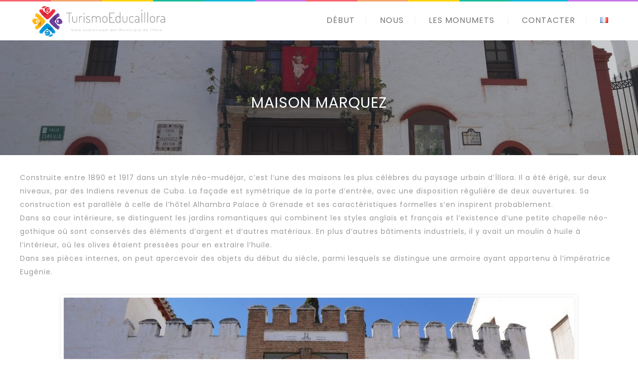

--- FILE ---
content_type: text/css
request_url: https://www.turismoeducaillora.com/wp-content/plugins/adapta-rgpd/assets/css/cookies-banner-classic-top.css?ver=1.3.5
body_size: 704
content:
#cookies-eu-wrapper {
  position:relative;
  z-index:999999;
  display:none;
}

#cookies-eu-banner {
  background-color: #fff;
  color: #333;
  padding: 6px;
  font-size: 1em;
  text-align: center;
  min-height: 60px;    
  position:fixed;
  top:0;
  width:100%;
}

#cookies-eu-banner-closed {
  background-color: #fff;
  color: #000;
  padding: 12px;
  font-size: 1.1em;
  text-align: center;
  min-height: 60px;    
  position:fixed;
  top: 80px;
  right: 0px;
  display:none;
  z-index:999999;
}

#cookies-eu-banner-closed span{
  border-bottom: 2px solid #000;
  cursor: pointer;
}

@media only screen and (max-width: 600px) {
  #cookies-eu-banner-closed{
    padding: 8px;
    min-height: 20px;
  }
  
  #cookies-eu-banner-closed span {
    display: none;
  }

  #cookies-eu-banner-closed:after {
    content: "↩";
  }
}

#cookies-eu-accept,
#cookies-eu-reject,
.cookies-eu-accept,
.cookies-eu-reject {
  text-decoration: none;
  background-color: #9D3D3D; 
  color: #0080ff; 
  color: #fff;
  border: 1px solid #fff;
  cursor: pointer;
  padding: 20px;
  margin: 8px 6px;
  text-transform: uppercase;
  font-size: 1em;
  transition: background 0.07s, color 0.07s, border-color 0.07s;
  letter-spacing: 0.075em;
}

#cookies-eu-more {    
  color: #9D3D3D;
  padding-right: 20px;
  font-weight: bold;
}

#cookies-eu-accept,
.cookies-eu-accept {
    padding: 10px 20px;
}

#cookies-eu-more {    
}

#cookies-eu-more:hover,
#cookies-eu-more:focus{

}

#cookies-eu-accept:hover,
#cookies-eu-accept:focus,
.cookies-eu-accept:hover,
.cookies-eu-accept:focus {
    border-color: #fff;
    background: #222;
    color: #fff;
}

#cookies-eu-reject,
.cookies-eu-reject {
    background: none;
    font-weight: normal;
    color: #333;
    cursor: pointer;
    padding: 10px 10px;
    /* margin: 2px 0; */
    border: 1px solid #666;
}

#cookies-eu-reject:hover,
#cookies-eu-reject:focus,
.cookies-eu-reject:hover,
.cookies-eu-reject:focus {
    border-color: #fff;
    background: #222;
    color: #fff;
}

/* custom-cookies-option */

.custom-cookies-option{
  display:flex;
  justify-content: space-between;
  padding-bottom: 20px;
}

.custom-cookies-option h3{ 
  padding: 0;
  margin-top: auto;
  margin-bottom: auto;  
}

.custom-cookies-option input[type="radio"] {
  opacity: 0;
  position: fixed;
  width: 0;  
}

.custom-cookies-option label {
    display: inline-block;
    background-color: #ddd;
    padding: 10px 20px;
    font-size: 1em;
    text-transform: uppercase;
    letter-spacing: 0.075em;
    cursor: pointer;
    font-weight: bold;
}

.custom-cookies-option input[type="radio"]:checked+label {
    background-color: #9D3D3D;
    color: white;    
}

/* footer */

.argpd-footer {
  background-color: #333;
  text-align: center;
  /*position: absolute;*/
  width: 100%;
  color: #6d6d6d;
}

.argpd-footer ul {
  margin: 0;
  padding: 10px 0;
}

.argpd-footer ul li {
  display: inline-block;
  list-style-type: none;
  margin-right: 20px;  
}

.argpd-footer ul li a {
  color: #999; 
}

.argpd-footer aside {
  padding: 10px 0 0;
}



--- FILE ---
content_type: application/javascript
request_url: https://www.turismoeducaillora.com/wp-content/plugins/html5-audio-player/dist/public.js?ver=2.1.6
body_size: 642
content:
(()=>{function e(e,r){for(var t=0;t<r.length;t++){var n=r[t];n.enumerable=n.enumerable||!1,n.configurable=!0,"value"in n&&(n.writable=!0),Object.defineProperty(e,n.key,n)}}function r(e,r,t){return r in e?Object.defineProperty(e,r,{value:t,enumerable:!0,configurable:!0,writable:!0}):e[r]=t,e}var t;(t=jQuery)(document).ready((function(){n.initialize(t(".h5ap_standard_player"))}));var n=function(){function r(){!function(e,r){if(!(e instanceof r))throw new TypeError("Cannot call a class as a function")}(this,r)}var t,n;return t=r,n=[{key:"toHHMMSS",value:function(e){var r=parseInt(e,10),t=Math.floor(r/3600),n=Math.floor((r-3600*t)/60),a=r-3600*t-60*n;return t<10&&(t="0"+t),n<10&&(n="0"+n),a<10&&(a="0"+a),n+":"+a}}],null&&e(t.prototype,null),n&&e(t,n),r}();r(n,"initialize",(function(e){var r=n.getDetectorData(e);if(!r)return!1;var t=r.wrapper,a=r.mediaElement,o=(r.options,r.infos,new Plyr(a,{controls:["play","progress","duration","mute","volume","download"]}));o.on("ready",(function(){t.querySelector(".plyr__time--duration").innerHTML=n.toHHMMSS(o.duration)}))})),r(n,"getDetectorData",(function(e){var r=arguments.length>1&&void 0!==arguments[1]&&arguments[1],t=arguments.length>2&&void 0!==arguments[2]&&arguments[2];if(null===e)return!1;if(void 0!==e[0])return e.map((function(e,r){n.initialize(r)})),!1;if(void 0!==e.length&&0===e.length)return!1;null!==e.querySelector(".h5ap_standard_player")&&(e=e.querySelector(".h5ap_standard_player")),r||null==jQuery(e).attr("data-options")||(r=JSON.parse(jQuery(e).attr("data-options"))),t||null==jQuery(e).attr("data-infos")||(t=JSON.parse(jQuery(e).attr("data-infos")));var a="";return a=e.querySelector("audio"),{wrapper:e,mediaElement:a,options:r,infos:t}}))})();